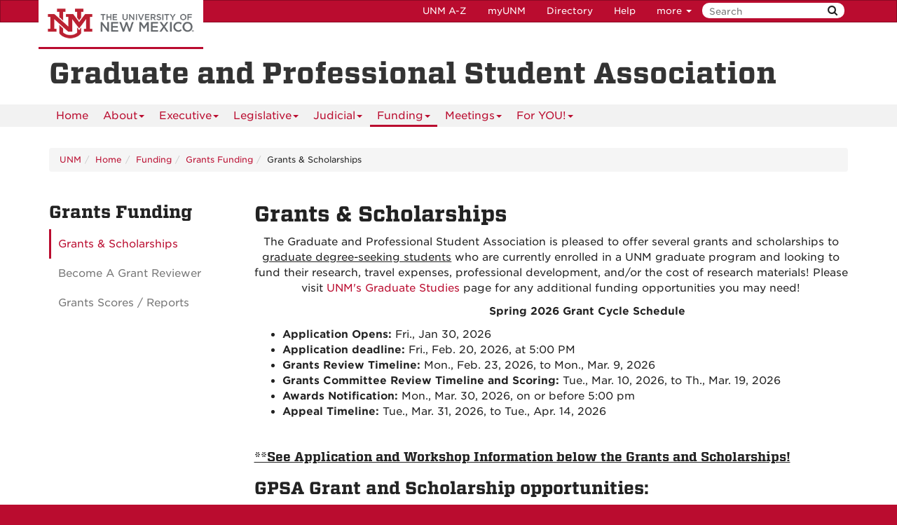

--- FILE ---
content_type: text/html
request_url: https://gpsa.unm.edu/funding/grants-funding/grant-scholarship.html
body_size: 6956
content:
<!DOCTYPE html SYSTEM "about:legacy-compat">
<html lang="en"><head><meta charset="utf-8"/><meta content="IE=edge" http-equiv="X-UA-Compatible"/><meta content="width=device-width, initial-scale=1.0" name="viewport"/><title>
            Grants &amp; Scholarships :: 
    
            Graduate and Professional Student Association | The University of New Mexico
        </title><meta content="suDeBu3cQ5JEfYn92UdyZqkDPVCRI3QFK4dbV1tzUNk" name="google-site-verification"/>
<link href="//webcore.unm.edu/v1/images/unm.ico" rel="shortcut icon"/>
<link rel="stylesheet" type="text/css" href="https://webcore.unm.edu/v2/fonts/unm-fonts.css"/> 
<link href="//webcore.unm.edu/v2/css/unm-styles.min.css" rel="stylesheet"/>
<link href="../../assets/css/site-styles.css" media="screen" rel="stylesheet" type="text/css"/>
<script src="//webcore.unm.edu/v2/js/unm-scripts.min.js" type="text/javascript"></script>
<script src="../../assets/js/site.js" type="text/javascript"></script><!-- Site Meta - put site specific css, javascript, etc. here--><!-- HTML5 shim and Respond.js IE8 support of HTML5 elements and media queries --><!--[if lt IE 9]>
        <script src="//webcore.unm.edu/v2/js/html5shiv.min.js"></script>
        <script src="//webcore.unm.edu/v2/js/respond.min.js"></script>
        <link href="//webcore.unm.edu/v2/js/respond-proxy.html" id="respond-proxy" rel="respond-proxy" />
        <link href="/assets/js/respond.proxy.gif" id="respond-redirect" rel="respond-redirect" />
        <script src="/assets/js/respond.proxy.js"></script>
        <![endif]--></head><body><!-- Google Tag Manager -->
<noscript><iframe src="//www.googletagmanager.com/ns.html?id=GTM-WQT2MB"
height="0" width="0" style="display:none;visibility:hidden"></iframe></noscript><script>(function(w,d,s,l,i){w[l]=w[l]||[];w[l].push({'gtm.start':
new Date().getTime(),event:'gtm.js'});var f=d.getElementsByTagName(s)[0],
j=d.createElement(s),dl=l!='dataLayer'?'&l='+l:'';j.async=true;j.src=
'//www.googletagmanager.com/gtm.js?id='+i+dl;f.parentNode.insertBefore(j,f);
})(window,document,'script','dataLayer','GTM-WQT2MB');</script>
<!-- End Google Tag Manager --><!-- container to hold menus on collapse --><a accesskey="2" aria-label="skip to main content" class="sr-only sr-only-focusable skip2content" href="#main" role="navigation">Skip to main content</a><div aria-label="offcanvas nav toggle" class="nav-wrapper" id="offcanvas" role="navigation"><div class="navbar-header"><button class="menu-toggle navbar-toggle collapsed" data-target="#mobile-menu .navbar-collapse" data-toggle="collapse" type="button"><span class="sr-only">Toggle navigation</span><span class="fa fa-reorder fa-2x"></span></button><div id="mobile-menu"><div class="text-center visible-xs-block" id="mobile-toolbar"><ul aria-label="Resource Links" class="list-unstyled btn-group" role="group"><li class="btn btn-sm btn-default"><a href="https://directory.unm.edu/departments/" title="UNM A to Z">UNM A-Z</a></li><li class="btn btn-sm btn-default"><a href="https://my.unm.edu" title="myUNM">myUNM</a></li><li class="btn btn-sm  btn-default"><a href="https://directory.unm.edu" title="Directory">Directory</a></li><li class="btn btn-sm  btn-default"></li></ul></div></div></div></div><div id="page"><!-- start nav --><div aria-label="header navigation" class="navbar navbar-unm" role="navigation"><div class="container"><a class="navbar-brand" href="https://www.unm.edu">The University of New Mexico</a><!-- search form --><form action="//search.unm.edu/search" class="pull-right" id="unm_search_form" method="get"><div class="input-append search-query"><input accesskey="4" id="unm_search_form_q" maxlength="255" name="q" placeholder="Search" title="input search query here" type="text"/><button accesskey="s" class="btn" id="unm_search_for_submit" name="submit" title="submit search" type="submit">  <span class="fa fa-search"></span> </button></div></form><!-- end search form --><ul class="nav navbar-nav navbar-right hidden-xs" id="toolbar-nav"><li><a href="https://directory.unm.edu/departments/" title="UNM A to Z">UNM A-Z</a></li><li><a href="https://my.unm.edu" title="myUNM">myUNM</a></li><li><a href="https://directory.unm.edu" title="Directory">Directory</a></li><li class="dropdown"><a class="dropdown-toggle" data-toggle="dropdown" href="#">Help </a><ul class="dropdown-menu"><li><a href="https://student.unm.edu/student-support.html" title="Student Support">Student Support</a></li><li><a href="https://studentinfo.unm.edu" title="StudentInfo">StudentInfo</a></li><li><a href="https://fastinfo.unm.edu" title="FastInfo">FastInfo</a></li></ul></li></ul></div></div><!-- end  nav --><div aria-label="department logo block" id="header" role="banner"><div class="container"><a href="http://www.unm.edu"><h1>Graduate and Professional Student Association</h1></a></div></div><div aria-label="page feature" id="hero" role="complementary"></div><div id="nav"><div class="container"><div class="navbar navbar-top" id="horiz-nav"><nav aria-label="Horizontal" class="navbar-collapse collapse" id="horz-nav"><ul class="nav navbar-nav" role="menubar"><li role="menuitem"><a href="../../index.html" title="Home">Home</a></li><li class="dropdown"><a aria-haspopup="true" class="dropdown-toggle" data-toggle="dropdown" href="../../about/about-gpsa.html">About<span class="caret">&#160;</span></a><ul class="dropdown-menu" role="menu"><li role="menuitem"><a href="../../about/about-gpsa.html" title="About - About GPSA">About GPSA</a></li><li role="menuitem"><a href="../../about/our-team.html" title="About - Our Team">Our Team</a></li><li role="menuitem"><a href="../../about/governing-documents.html" title="About - Governing Documents">Governing Documents</a></li><li class="dropdown-submenu"><a aria-haspopup="true" class="dropdown-toggle" data-toggle="dropdown" href="../../about/awards-leadership-history/leadership-awards.html">Awards &amp; Leadership History</a><ul class="dropdown-menu" role="menu"><li role="menuitem"><a href="../../about/awards-leadership-history/leadership-awards.html" title="Awards &amp; Leadership History - Leadership Awards">Leadership Awards</a></li><li role="menuitem"><a href="../../about/awards-leadership-history/leadership-history.html" title="Awards &amp; Leadership History - Leadership History">Leadership History</a></li></ul></li><li role="menuitem"><a href="../../about/annual-reports.html" title="About - Annual Reports">Annual Reports</a></li><li role="menuitem"><a href="../../about/contact-us.html" title="About - Contact Us">Contact Us</a></li><li role="menuitem"><a href="../../about/volunteer.html" title="About - Volunteer">Volunteer</a></li></ul></li><li class="dropdown"><a aria-haspopup="true" class="dropdown-toggle" data-toggle="dropdown" href="../../executive/about-committees.html">Executive<span class="caret">&#160;</span></a><ul class="dropdown-menu" role="menu"><li role="menuitem"><a href="../../executive/about-committees.html" title="Executive - About Committees">About Committees</a></li><li class=""><a href="../../executive/executive-committees/presidential-cabinet.html">President's Cabinet</a></li><li role="menuitem"><a href="../../executive/university-committees.html" title="Executive - University Committees">University Committees</a></li><li role="menuitem"><a href="../../executive/executive-directors.html" title="Executive - Executive Directors">Executive Directors</a></li></ul></li><li class="dropdown"><a aria-haspopup="true" class="dropdown-toggle" data-toggle="dropdown" href="../../legislative/about-council.html">Legislative<span class="caret">&#160;</span></a><ul class="dropdown-menu" role="menu"><li role="menuitem"><a href="../../legislative/about-council.html" title="Legislative - About Council">About Council</a></li><li class="dropdown-submenu"><a aria-haspopup="true" class="dropdown-toggle" data-toggle="dropdown" href="../../legislative/council-representatives/council-representatives.html">Council Representatives</a><ul class="dropdown-menu" role="menu"><li role="menuitem"><a href="../../legislative/council-representatives/council-representatives.html" title="Council Representatives - Council Representatives">Council Representatives</a></li><li role="menuitem"><a href="../../legislative/council-representatives/council-credential.html" title="Council Representatives - Council Credential">Council Credential</a></li><li role="menuitem"><a href="../../legislative/council-representatives/rdsa-application.html" title="Council Representatives - RDSA Application">RDSA Application</a></li></ul></li><li role="menuitem"><a href="../../legislative/legislative-steering.html" title="Legislative - Legislative Steering Committee">Legislative Steering Committee</a></li><li role="menuitem"><a href="../../legislative/forms-procedures.html" title="Legislative - Forms &amp; Procedures">Forms &amp; Procedures</a></li></ul></li><li class="dropdown"><a aria-haspopup="true" class="dropdown-toggle" data-toggle="dropdown" href="../../judicial/court_of_review.html">Judicial<span class="caret">&#160;</span></a><ul class="dropdown-menu" role="menu"><li role="menuitem"><a href="../../judicial/court_of_review.html" title="Judicial - Court of Review">Court of Review</a></li><li role="menuitem"><a href="../../judicial/complaint.html" title="Judicial - Complaint">Complaint</a></li><li role="menuitem"><a href="../../judicial/graduate-and-professional-student-association.html" title="Judicial - Judicial Committees">Judicial Committees</a></li></ul></li><li class="dropdown"><a aria-haspopup="true" class="dropdown-toggle active" data-toggle="dropdown" href="">Funding<span class="caret">&#160;</span></a><ul class="dropdown-menu" role="menu"><li class="dropdown-submenu"><a aria-haspopup="true" class="dropdown-toggle active" data-toggle="dropdown" href="grant-scholarship.html">Grants Funding</a><ul class="dropdown-menu" role="menu"><li role="menuitem"><a class=" active" href="grant-scholarship.html" title="Grants Funding - Grants &amp; Scholarships">Grants &amp; Scholarships</a></li><li role="menuitem"><a href="grants-reader.html" title="Grants Funding - Become A Grant Reviewer">Become A Grant Reviewer</a></li><li role="menuitem"><a href="grants-scores.html" title="Grants Funding - Grants Scores / Reports">Grants Scores / Reports</a></li></ul></li><li class="dropdown-submenu"><a aria-haspopup="true" class="dropdown-toggle" data-toggle="dropdown" href="../student-org-funding/annual-budget.html">Student Org Funding</a><ul class="dropdown-menu" role="menu"><li role="menuitem"><a href="../student-org-funding/annual-budget.html" title="Student Org Funding - Annual Budget">Annual Budget</a></li><li role="menuitem"><a href="../student-org-funding/appropriations.html" title="Student Org Funding - Appropriations">Appropriations</a></li><li role="menuitem"><a href="../student-org-funding/pb-funds.html" title="Student Org Funding - PB Funds">PB Funds</a></li></ul></li></ul></li><li class="dropdown"><a aria-haspopup="true" class="dropdown-toggle" data-toggle="dropdown" href="../../meetings/council-meetings.html">Meetings<span class="caret">&#160;</span></a><ul class="dropdown-menu" role="menu"><li role="menuitem"><a href="../../meetings/council-meetings.html" title="Meetings - Council Meetings">Council Meetings</a></li><li role="menuitem"><a href="../../meetings/e-board-meetings.html" title="Meetings - President's Cabinet Meetings">President's Cabinet Meetings</a></li><li role="menuitem"><a href="../../meetings/finance-committee-meetings.html" title="Meetings - Finance Committee Meetings">Finance Committee Meetings</a></li><li role="menuitem"><a href="../../meetings/lsc-meetings.html" title="Meetings - LSC Meetings">LSC Meetings</a></li></ul></li><li class="dropdown"><a aria-haspopup="true" class="dropdown-toggle" data-toggle="dropdown" href="../../for-you/postgrad-prespective.html">For YOU!<span class="caret">&#160;</span></a><ul class="dropdown-menu" role="menu"><li role="menuitem"><a href="../../for-you/postgrad-prespective.html" title="For YOU! - Newsletter: PostGrad Perspective">Newsletter: PostGrad Perspective</a></li><li role="menuitem"><a href="../../for-you/resources.html" title="For YOU! - Resources">Resources</a></li><li role="menuitem"><a href="../../for-you/asked-answered.html" title="For YOU! - Asked &amp; Answered">Asked &amp; Answered</a></li><li role="menuitem"><a href="../../for-you/calendar-announcements.html" title="For YOU! - Calendar &amp; Announcements">Calendar &amp; Announcements</a></li><li role="menuitem"><a href="../../for-you/office-hours.html" title="For YOU! - Office Hours">Office Hours</a></li></ul></li></ul></nav></div></div></div><div aria-label="upper content area" id="upper" role="complementary"><div class="container"><!--UPPER--></div></div><div aria-label="breadcrumbs" id="breadcrumbs" role="navigation"><div class="container"><ul class="breadcrumb hidden-xs" id="unm_breadcrumbs"><li class="unm_home"><a href="https://www.unm.edu">UNM</a></li><li><a href="../../index.html">Home</a></li><li><a href="">Funding</a></li><li><a href="grant-scholarship.html">Grants Funding</a></li><li>Grants &amp; Scholarships</li></ul></div></div><div aria-label="main content" id="main" role="main"><div class="container layout" id="sc"><div class="row"><div id="primary"><h1>Grants &amp; Scholarships</h1><p style="text-align: center;">The Graduate and Professional Student Association is pleased to offer several grants and scholarships to <span style="text-decoration: underline;">graduate degree-seeking students</span> who are currently enrolled in a UNM graduate program and looking to fund their research, travel expenses, professional development, and/or the cost of research materials! Please visit <a href="https://grad.unm.edu/funding/index.html">UNM's Graduate Studies</a>&#160;page for any additional funding opportunities you may need!</p><p><strong>&#160; &#160; &#160; &#160; &#160; &#160; &#160; &#160; &#160; &#160; &#160; &#160; &#160; &#160; &#160; &#160; &#160; &#160; &#160; &#160; &#160; &#160; &#160; &#160; &#160; &#160; &#160; &#160; &#160; &#160; &#160; &#160; &#160;</strong><strong>&#160; Spring 2026 Grant Cycle Schedule</strong></p><ul><li><strong>Application Opens:</strong> Fri., Jan 30, 2026</li><li><strong>Application deadline:</strong> Fri., Feb. 20, 2026, at 5:00 PM</li><li><strong>Grants Review Timeline:</strong> Mon., Feb. 23, 2026, to Mon., Mar. 9, 2026</li><li><strong>Grants Committee Review Timeline and Scoring:</strong> Tue., Mar. 10, 2026, to Th., Mar. 19, 2026</li><li><strong>Awards Notification:</strong> Mon., Mar. 30, 2026, on or before 5:00 pm</li><li><strong>Appeal Timeline:</strong> Tue., Mar. 31, 2026, to Tue., Apr. 14, 2026</li></ul><p>&#160;</p><h4><span style="text-decoration: underline;">**See Application and Workshop Information below the Grants and Scholarships!</span></h4><h2>GPSA Grant and Scholarship opportunities:</h2><ul><li><strong><a href="https://unmgpsagrants.awardspring.com/" rel="noopener" target="_blank">Student Research Grant (SRG)</a><a href="https://unmgpsagrants.awardspring.com/Home/ScholarshipDetails/134110"></a>:&#160;</strong>Funds travel/lodging to conduct research in the field (includes artistic projects like photography or dance), the cost of research supplies and materials, and conferences outside of Albuquerque at which the applicant is presenting their research.
<ul><li>Offered <strong>Summer, Fall, &amp; Spring</strong> semesters for activities during the annual year (June to May).</li><li>Applicants must <strong><a href="https://unmgpsagrants.awardspring.com">submit a complete application</a></strong>&#160;with required budget and supporting materials by the submission deadline for consideration.</li><li>Funds up to&#160;<strong>$750&#160;</strong>in research related expenses per student.</li><li>Class Enrollment Requirement: Credits 0</li><li>For additional information, please see the <a href="gpsa-grants-code-amended_20251.pdf"><strong>SRG Section of the Grants Code</strong></a>.</li></ul></li></ul><ul><li><strong><a href="https://unmgpsagrants.awardspring.com/" rel="noopener" target="_blank">Professional Development Grant (PDG)</a>: </strong>Funds&#160;travel/lodging and fees for job interviews, auditions, clinicals, mock trials, unpaid internships, conferences at which the applicant is <strong>not</strong> presenting, and other professional or career development-related activities and expenses.&#160;
<ul><li>Offered <strong>Summer, Fall, &amp; Spring</strong> semesters for activities during the annual year (June to May).</li><li>Applicants must <strong><a href="https://unmgpsagrants.awardspring.com">submit a complete application</a></strong>&#160;with required budget and supporting materials by the submission deadline for consideration.</li><li>Funds up to&#160;<strong>$600&#160;</strong>in research related expenses per student.</li><li>Will not fund conference attendance where the applicant is presenting (must apply for an SRG grant).</li><li>Class Enrollment Requirement: Credits 0</li><li>For additional information, please see the <a href="gpsa-grants-code-amended_20252.pdf"><strong>PDG Section of the Grants Code</strong></a>.</li></ul></li></ul><ul><li><strong><a href="https://unmgpsagrants.awardspring.com/" rel="noopener" target="_blank">New Mexico Research Grant (NMRG)</a>: </strong>Created to support larger research projects that benefit the people of New Mexico, this grant program helps fund travel, lodging, supplies, and other costs related to more substantial field research.
<ul><li>There are two types of NMRG's:
<ul><li>(1) <strong>General Priority Grants: </strong>grants for&#160;general research projects of up to&#160;<strong>$3000&#160;</strong>which requires one letter of support from a faculty member familiar with the student's research.</li><li>(2) <strong>High Priority Grants</strong>: grants of up to <strong>$5000&#160;</strong>for collaborative research projects with a New Mexico state agency, nonprofit or community organization. In addition to one letter of support from a from a faculty member familiar with the student's research, applicants are required to submit one letter of recommendation from a representative of the state agency or nonprofit organization.&#160;</li></ul></li><li>Offered during the<strong>&#160;<span style="text-decoration: underline;">Fall Semester only</span>&#160;</strong>for activities during the annual year (June to May).</li><li>Applicants must <strong><a href="https://unmgpsagrants.awardspring.com">submit a complete application</a></strong>&#160;with required budget and supporting materials by the submission deadline for consideration.</li><li>NMRG grants cannot fund salaries, tuition, nor research involving unreasonable harm to animals or humans.</li><li>Class Enrollment Requirement: Credits 0</li><li>For additional information, please see the <a href="gpsa-grants-code-amended_20251.pdf"><strong>NMRG Section of the Grants Code</strong></a>.</li></ul></li></ul><ul><li><a href="https://unmgpsagrants.awardspring.com/" rel="noopener" target="_blank"><strong>Graduate Scholarship Fund (GSF)</strong></a>: A need-based scholarship fund, the GSF can help assist with the cost of tuition, books, and fees for member students working toward their degrees.
<ul><li>Offered <strong>Summer, Fall, &amp; Spring</strong> to help offset expenses <span style="text-decoration: underline;">for the semester in which the student applies</span> only.</li><li>Applicants must be <span style="text-decoration: underline;">enrolled in at least 6 credit hours</span> during the semester in which they apply.</li><li>Applicants must <a href="https://unmgpsagrants.awardspring.com"><strong>submit a complete</strong><strong> application&#160;</strong></a>by the submission deadline for consideration.</li><li>Provides up to&#160;<strong>$1000&#160;</strong>in need-based funding to help offset tuition, books and fees.</li><li><strong>International Students Applying for GSF</strong>: Because international students cannot apply/submit a FAFSA Form, applicants will need submit a completed&#160;<a href="https://finaid.unm.edu/about/state-aid.html"><strong>State Aid Form</strong></a> with the UNM Financial Aid Office for the current academic year to complete the GSF application. International students are encouraged to check eligibility with the <a href="https://finaid.unm.edu/contact/index.html">UNM Financial Aid Office</a>.</li><li>Class Enrollment Requirement: Credits 3</li><li>For additional information, please see the <a href="gpsa-grants-code-amended_20251.pdf"><strong>GSF Section of the Grants Code</strong></a>.</li></ul></li></ul><ul><li><strong><span class="cherry">HSC Rural Rotation Grant:</span></strong> Made possible by funding from the New Mexico Legislature, the HSC Rural Rotation grant program provides funding to assist UNM Health Sciences students completing rotations in underserved and rural areas of New Mexico. The HSC Rural Rotation grant can help offset travel, housing, and other costs associated with completing rotations in rural areas.
<ul><li>Offered <strong>Summer, Fall, &amp; Spring</strong> semesters for clinical rotations completed in each semester.</li><li>Applicants must<a href="https://unmgpsagrants.awardspring.com"><strong><span class="cherry"> submit a complete application</span></strong></a> by the submission deadline for consideration. The HSC Rural Rotation grants open for submission later in the semester, after the regular grant cycle has closed.</li><li>Provides up to <strong>$750</strong> per student to offset the costs associated with rotation(s) in rural areas.</li><li>Will not fund expenses associated with rotations in Albuquerque, Las Cruces, Rio Rancho, and Santa Fe unless the clinical rotation serves an underserved population.</li><li>Class Enrollment Requirement: Credits 0</li></ul></li></ul><p>&#160;</p><p>&#160;**Note: All stipends, grants and scholarships may be eligible to be taxed in accordance to UNM Guidelines.**</p><p>&#160;</p><h1 class="cherry"><strong>Application Information</strong></h1><p><strong>The Spring 2026 Competitive Grant Cycle opens on Fri., January 30, 2026</strong></p><p>All grants must be applied for online via our <strong><a href="https://unmgpsagrants.awardspring.com/">Grants AwardSpring website</a></strong>.<strong>&#160;</strong></p><h3 class="cherry"><strong>Applicant Information Sessions and W<a href="gpsa-grants-code-amended_2025.pdf" title="Applicant Information Sessions and Workshops"></a>orkshops</strong></h3><p>The grants presentation is intended to help guide graduate student applicants about the requirements for submitting applications for the Spring 2026 semester.&#160;</p><p><strong>Kindly Note:</strong> Applicants are required to attend at least one workshop to be eligible for a grant award, unless applicant has attended one workshop already in the academic year (June 1, 2025 to May 31, 2026).</p><p>Below is the schedule of the sessions to be conducted:</p><table style="width: 575px;"><tbody><tr style="height: 21px;"><td style="width: 263px; text-align: center; height: 21px;"><strong>Date</strong></td><td style="width: 137.683px; text-align: center; height: 21px;"><strong>Time</strong></td><td style="width: 156.317px; text-align: center; height: 21px;"><strong>Venue</strong></td></tr><tr style="height: 21px;"><td style="width: 263px; text-align: left; height: 21px;">Fri., Feb. 06, 2026 - Session 1</td><td style="width: 137.683px; text-align: center; height: 21px;">&#160;5pm - 6pm MST</td><td style="width: 156.317px; height: 21px;"><a href="https://unm.zoom.us/j/3449319493?omn=92998642573%20">Workshop Zoom</a></td></tr><tr style="height: 32px;"><td style="width: 263px; text-align: left; height: 32px;">Mon., Feb. 16, 2026 - Session 2</td><td style="width: 137.683px; text-align: center; height: 32px;">12pm - 1pm MST</td><td style="width: 156.317px; height: 32px;"><a href="https://unm.zoom.us/j/3449319493?omn=96450365243%20">Workshop Zoom</a></td></tr><tr style="height: 37.2px;"><td style="width: 263px; text-align: left; height: 37.2px;"><p>Fri., Feb. 20, 2026 - Troubleshooting</p></td><td style="width: 137.683px; text-align: center; height: 37.2px;">12pm - 2pm MST</td><td style="width: 156.317px; text-align: left; height: 37.2px;"><p style="text-align: left;"><a href="ttps://unm.zoom.us/j/3449319493?omn=98942384205%20">Zoom link</a><strong>(Not a Workshop)</strong></p></td></tr></tbody></table><h3>&#160;<a href="gpsa-grant-applicant-info-summer-2025.pptx">Grants Workshop Presentation Slides&#160;</a></h3><br/><p><strong>Please email&#160;<a href="mailto:gpsafunding@unm.edu"><span class="cherry">gpsafunding@unm.edu</span></a>&#160;with&#160;any questions and see the <a href="gpsa-grants-code-amended_20251.pdf">GPSA Bylaws, Section IX. Grants Code</a> for more information about GPSA's grant rules and how award decisions are made.&#160;</strong></p></div><div id="secondary"><div class="sidebar-nav-wrapper"><nav aria-label="Sidebar" class="navbar-collapse collapse sidebar-nav" id="sidebar-nav"><h2>Grants Funding</h2><ul class="nav" id="contextual_nav"><li><a class="active" href="grant-scholarship.html" title="Grants Funding - Grants &amp; Scholarships">Grants &amp; Scholarships</a></li><li><a href="grants-reader.html" title="Grants Funding - Become A Grant Reviewer">Become A Grant Reviewer</a></li><li><a href="grants-scores.html" title="Grants Funding - Grants Scores / Reports">Grants Scores / Reports</a></li></ul></nav></div></div><div id="tertiary"></div></div></div></div><div aria-label="lower content area" id="lower" role="complementary"><div class="container"><!--LOWER--></div></div><div aria-label="unm footer" id="footer" role="contentinfo"><div class="container"><hr/><div class="row"><div class="col-md-8"><p><a href="https://www.unm.edu"><img alt="The University of New Mexico" src="https://webcore.unm.edu/v2/images/unm-transparent-white.png"/></a></p><p class="small">&#169; The University of New Mexico <br/> Albuquerque, NM 87131, (505) 277-0111 <br/> New Mexico's Flagship University</p></div><div class="col-md-4"><ul class="list-inline"><li><a href="https://www.facebook.com/universityofnewmexico" title="UNM on Facebook"><span class="fa fa-facebook-square fa-2x"><span class="sr-only">UNM on Facebook</span></span></a></li><li><a href="https://instagram.com/uofnm" title="UNM on Instagram"><span class="fa fa-instagram fa-2x"><span class="sr-only">UNM on Instagram</span></span></a></li><li><a href="https://twitter.com/unm" title="UNM on Twitter"><span class="fa fa-twitter-square fa-2x"><span class="sr-only">UNM on Twitter</span></span></a></li><li><a href="https://www.youtube.com/user/unmlive" title="UNM on YouTube"><span class="fa fa-youtube-square fa-2x"><span class="sr-only">UNM on YouTube</span></span></a></li></ul><p>more at <a class="link-underline" href="https://social.unm.edu" title="UNM Social Media Directory &amp; Information">social.unm.edu</a></p><ul class="list-inline" id="unm_footer_links"><li><a href="https://www.unm.edu/accessibility.html">Accessibility</a></li><li><a href="https://www.unm.edu/legal.html">Legal</a></li><li><a href="https://www.unm.edu/contactunm.html">Contact UNM</a></li><li><a href="https://www.unm.edu/consumer-information/">Consumer Information</a></li><li><a href="https://hed.state.nm.us/resources-for-schools/public_schools/tableau-charts-and-tables">New Mexico Higher Education Dashboard</a></li></ul></div></div></div></div></div><div id="totop"><span class="fa fa-arrow-circle-up"></span></div></body></html>

--- FILE ---
content_type: text/css
request_url: https://gpsa.unm.edu/assets/css/site-styles.css
body_size: 599
content:
/* Site CSS */
 #home #hero {
     background-image: none;
     height: auto;
}
 #home .carousel-caption {
     background-color: rgba(193, 0, 55, 0.85);
     border: 2px solid #fff;
     bottom: 100px;
     color: #ffffff;
     left: auto;
     max-width: 40%;
     padding: 20px;
     position: absolute;
     right: 100px;
     text-align: left;
     z-index: 10;
}
 #home .item {
     max-height: 600px;
}
 @media (min-width: 1600px) {
     #home .item {
         max-height: 800px;
    }
}
 @media (max-width: 992px) {
     #home .carousel-caption {
         -moz-border-bottom-colors: none;
         -moz-border-left-colors: none;
         -moz-border-right-colors: none;
         -moz-border-top-colors: none;
         background-color: #c10037;
         border-color: -moz-use-text-color -moz-use-text-color #fff;
         border-image: none;
         border-style: none none solid;
         border-width: 0 0 2px;
         bottom: 0;
         min-height: 200px;
         left: 0;
         max-width: 100%;
         position: relative;
         right: 0;
         top: 0;
         width: 100%;
    }
     #homepage-carousel .carousel-control .fa {
         left: 25%;
         position: absolute;
         right: 25%;
         top: 30%;
    }
}
 @media (max-width: 768px) {
     #home .carousel-caption {
         min-height: 200px;
    }
     #home .carousel-caption h1 {
         font-size: 26px;
    }
}
 #home .carousel-control {
     width: 100px;
     z-index: 99;
}
/* #infohere stolen from El Centro homepage. Thanks~! ;p */
 #infohere{
	 background-color: #a7a8aa;
	 color: white;
	 text-align: center;
	 width: 1100px;
}
 #infohere .contactinfo{
	 padding-top:35px;
}